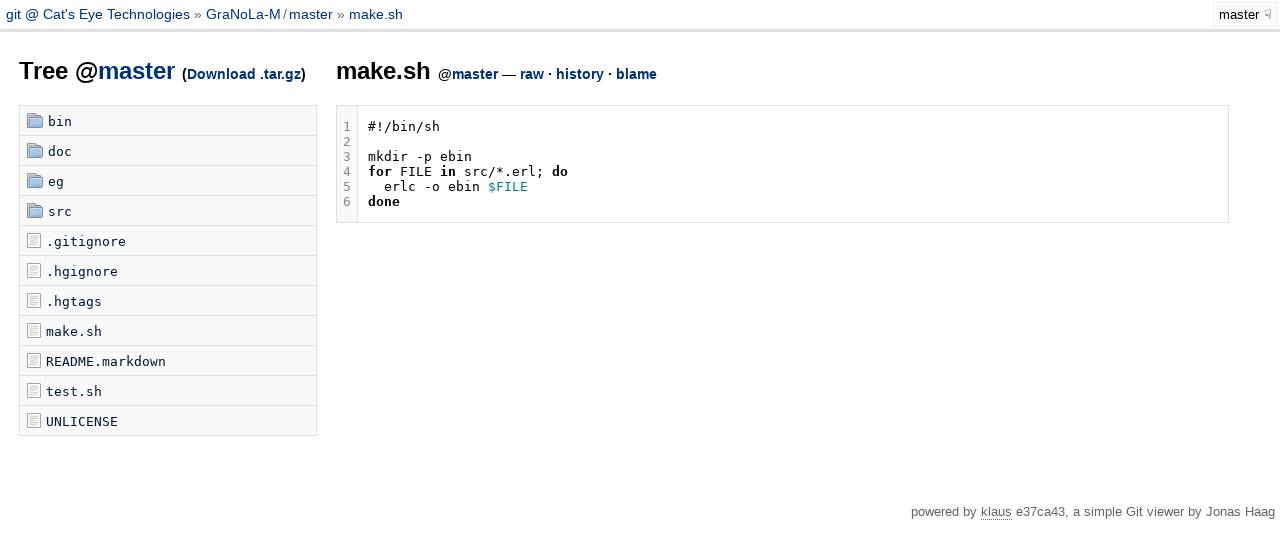

--- FILE ---
content_type: text/html; charset=utf-8
request_url: https://git.catseye.tc/GraNoLa-M/blob/master/make.sh
body_size: 4151
content:
<!doctype html>
<meta charset="utf-8">
<meta name="viewport" content="width=device-width, initial-scale=1.0">
<link rel=stylesheet href=/static/pygments.css>
<link rel=stylesheet href=/static/klaus.css>
<link rel=icon type="image/png" href="/static/favicon.png" />

<title>
  make.sh - 
  GraNoLa-M (master)

 - git @ Cat&#39;s Eye Technologies</title>

<script src=/static/klaus.js></script>

<header>
  <a href=/>
    git @ Cat&#39;s Eye Technologies
  </a>
  <span class=breadcrumbs>
  <span>
    <a href="/GraNoLa-M/">GraNoLa-M</a>
    <span class=slash>/</span>
    <a href="/GraNoLa-M/tree/master/">master</a>
  </span>

  
  <span>
    
      
      <a href="">make.sh</a>
      
    
  </span>
  
</span>
  
<div class=branch-selector>
  <span>master</span>
  <div>
    <ul class=branches>
      
      <li><a href="/GraNoLa-M/blob/master/make.sh">master</a></li>
      
    </ul>
    
    <ul class=tags>
      
      <li><a href="/GraNoLa-M/blob/rel_1_0_2014_0819/make.sh">rel_1_0_2014_0819</a></li>
      
      <li><a href="/GraNoLa-M/blob/rel_1_0_2002_0314/make.sh">rel_1_0_2002_0314</a></li>
      
    </ul>
    
  </div>
</div>

</header>

<div id=content>


<div class=tree>
  <h2>Tree @<a href="/GraNoLa-M/commit/master/">master</a>
    <span>(<a href="/GraNoLa-M/tarball/master/">Download .tar.gz</a>)</span>
  </h2>
  <ul>
    
    <li><a href="/GraNoLa-M/tree/master/bin" class=dir>bin</a></li>
    
    <li><a href="/GraNoLa-M/tree/master/doc" class=dir>doc</a></li>
    
    <li><a href="/GraNoLa-M/tree/master/eg" class=dir>eg</a></li>
    
    <li><a href="/GraNoLa-M/tree/master/src" class=dir>src</a></li>
    
    
    
    <li><a href="/GraNoLa-M/blob/master/.gitignore">.gitignore</a></li>
    
    <li><a href="/GraNoLa-M/blob/master/.hgignore">.hgignore</a></li>
    
    <li><a href="/GraNoLa-M/blob/master/.hgtags">.hgtags</a></li>
    
    <li><a href="/GraNoLa-M/blob/master/make.sh">make.sh</a></li>
    
    <li><a href="/GraNoLa-M/blob/master/README.markdown">README.markdown</a></li>
    
    <li><a href="/GraNoLa-M/blob/master/test.sh">test.sh</a></li>
    
    <li><a href="/GraNoLa-M/blob/master/UNLICENSE">UNLICENSE</a></li>
    
  </ul>
</div>




<div class=blobview>
  <h2>
    make.sh
    <span>
      @<a href="/GraNoLa-M/commit/master/">master</a>
      &mdash;
      
      <a href="/GraNoLa-M/raw/master/make.sh">raw</a>
      &middot; <a href="/GraNoLa-M/tree/master/make.sh">history</a>
      
      &middot; <a href="/GraNoLa-M/blame/master/make.sh">blame</a>
      
    </span>
  </h2>
  
    
      
        <div class="highlight"><table class="highlighttable"><tr><td class="linenos"><div class="linenodiv"><pre><span class="normal"><a href="#L-1">1</a></span>
<span class="normal"><a href="#L-2">2</a></span>
<span class="normal"><a href="#L-3">3</a></span>
<span class="normal"><a href="#L-4">4</a></span>
<span class="normal"><a href="#L-5">5</a></span>
<span class="normal"><a href="#L-6">6</a></span></pre></div></td><td class="code"><div><pre><span></span><span id="L-1"><a id="L-1" name="L-1"></a><span class=line><span class="ch">#!/bin/sh</span>
</span></span><span id="L-2"><a id="L-2" name="L-2"></a><span class=line>
</span></span><span id="L-3"><a id="L-3" name="L-3"></a><span class=line>mkdir<span class="w"> </span>-p<span class="w"> </span>ebin
</span></span><span id="L-4"><a id="L-4" name="L-4"></a><span class=line><span class="k">for</span><span class="w"> </span>FILE<span class="w"> </span><span class="k">in</span><span class="w"> </span>src/*.erl<span class="p">;</span><span class="w"> </span><span class="k">do</span>
</span></span><span id="L-5"><a id="L-5" name="L-5"></a><span class=line><span class="w">  </span>erlc<span class="w"> </span>-o<span class="w"> </span>ebin<span class="w"> </span><span class="nv">$FILE</span>
</span></span><span id="L-6"><a id="L-6" name="L-6"></a><span class=line><span class="k">done</span>
</span></span></pre></div></td></tr></table></div>

      
    
  
</div>

<script>
  highlight_linenos({linksSelector: '.highlighttable .linenos a'});
</script>


</div>

<footer>
  powered by <a href="https://github.com/jonashaag/klaus">klaus</a> e37ca43,
  a simple Git viewer by Jonas Haag
</footer>

--- FILE ---
content_type: text/javascript; charset=utf-8
request_url: https://git.catseye.tc/static/klaus.js
body_size: 1699
content:
var forEach = function(collection, func) {
  for(var i = 0; i < collection.length; ++i) {
    func(collection[i]);
  }
}


/* General collapse/expand/toggle framework. Used for hiding diffs in commits */
var toggler = {
  expand: function(elem) {
    elem.className = elem.className.replace("collapsed", "");
  },
  collapse: function(elem) {
    if (!/collapsed/.test(elem.className)) {
      elem.className += " collapsed";
    }
  },
  collapseAll: function(selector) {
    forEach(document.querySelectorAll(selector), toggler.collapse);
  },
  expandAll: function(selector) {
    forEach(document.querySelectorAll(selector), toggler.expand);
  }
};


/* Line highlighting logic for diffs */
var highlight_linenos = function(opts) {
  var links = document.querySelectorAll(opts.linksSelector),
      currentHash = location.hash;

  forEach(links, function(a) {
    var lineno = a.getAttribute('href').substr(1),
        associatedLine = document.getElementById(lineno);

    var highlight = function() {
      a.className = 'highlight-line';
      associatedLine.className = 'highlight-line';
      currentHighlight = a;
    }

    var unhighlight = function() {
      if (a.getAttribute('href') != location.hash) {
        a.className = '';
        associatedLine.className = '';
      }
    }

    a.onmouseover = associatedLine.onmouseover = highlight;
    a.onmouseout  = associatedLine.onmouseout  = unhighlight;

    // Initial highlight
    if (a.getAttribute('href') == location.hash) {
      highlight();
    }
  });


  window.onpopstate = function() {
    if (currentHash) {
      forEach(document.querySelectorAll('a[href="' + currentHash + '"]'),
              function(e) { e.onmouseout() })
    }
    if (location.hash) {
      forEach(document.querySelectorAll('a[href="' + location.hash + '"]'),
              function(e) { e.onmouseover() });
      currentHash = location.hash;
    }
  };
}
